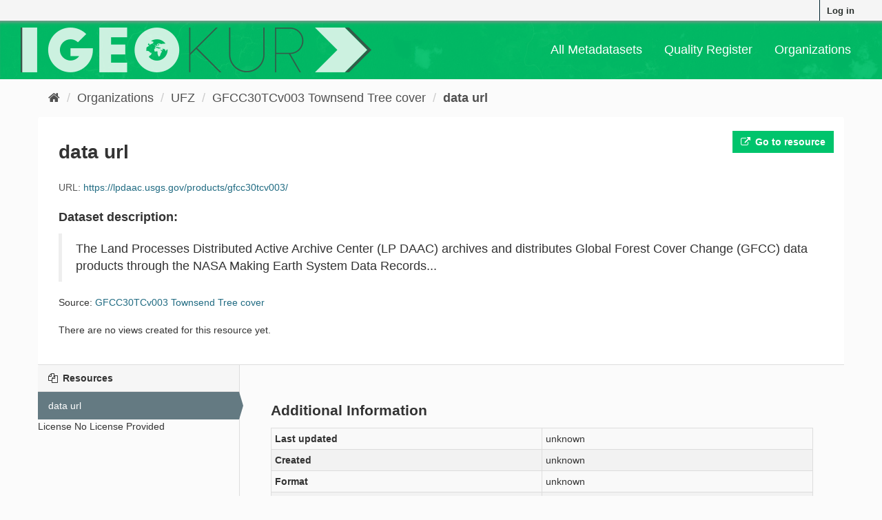

--- FILE ---
content_type: text/html; charset=utf-8
request_url: https://geokur-dmp.geo.tu-dresden.de/dataset/gfcc30tcv003-townsend-tree-cover/resource/840e1de7-6190-4137-b965-0daca005b911
body_size: 2950
content:
<!DOCTYPE html>
<!--[if IE 9]> <html lang="en" class="ie9"> <![endif]-->
<!--[if gt IE 8]><!--> <html lang="en"> <!--<![endif]-->
  <head>
    <meta charset="utf-8" />
      <meta name="generator" content="ckan 2.9.1" />
      <meta name="viewport" content="width=device-width, initial-scale=1.0">
    <title>GFCC30TCv003 Townsend Tree cover - data url - GeoKur CKAN 2.9</title>

    
    
<link rel="shortcut icon" href="/icon.ico" />

    
    


  
      
      
      
      
    
  




    
    


    
    


    
      
      
    
  
  <meta property="og:title" content="GFCC30TCv003 Townsend Tree cover - data url - GeoKur CKAN 2.9">
  <meta property="og:description" content="The Land Processes Distributed Active Archive Center (LP DAAC) archives and distributes Global Forest Cover Change (GFCC) data products through the NASA Making Earth System Data Records for Use in...">


    
    <link href="/webassets/base/d87ecb06_main.css" rel="stylesheet"/>
<link href="/webassets/ckanext-scheming/2deda21a_scheming_css.css" rel="stylesheet"/>
<link href="/webassets/vendor/f3b8236b_select2.css" rel="stylesheet"/>
<link href="/webassets/vendor/0b01aef1_font-awesome.css" rel="stylesheet"/>
<link href="/webassets/ckanext-geokurstyle/a80b42fb_geokurstyle.css" rel="stylesheet"/>
<link href="/webassets/ckanext-harvest/c95a0af2_harvest_css.css" rel="stylesheet"/>
<link href="/webassets/ckanext-geoview/77c3ca23_geo-resource-styles.css" rel="stylesheet"/>
    
  </head>

  
  <body data-site-root="https://geokur-dmp.geo.tu-dresden.de/" data-locale-root="https://geokur-dmp.geo.tu-dresden.de/" >

    
    <div class="sr-only sr-only-focusable"><a href="#content">Skip to content</a></div>
  

  
     
<div class="account-masthead">
  <div class="container">
     
    <nav class="account not-authed" aria-label="Account">
      <ul class="list-unstyled">
        
<li><a href="/user/login">Log in</a></li>

      </ul>
    </nav>
     
  </div>
</div>

<header class="navbar navbar-static-top masthead">
    
  <div class="container">
    <div class="navbar-right">
      <button data-target="#main-navigation-toggle" data-toggle="collapse" class="navbar-toggle collapsed" type="button" aria-label="expand or collapse" aria-expanded="false">
        <span class="sr-only">Toggle navigation</span>
        <span class="fa fa-bars"></span>
      </button>
    </div>
    <hgroup class="header-image navbar-left">
      
<!--  
      <a class="logo" href="/"><img src="/base/images/ckan-logo.png" alt="GeoKur CKAN 2.9" title="GeoKur CKAN 2.9" /></a>
        -->
<a href="/"><img src="/geokur_light.png" /></a>

    </hgroup>

    <div class="collapse navbar-collapse" id="main-navigation-toggle">
      
      <nav class="section navigation">
        <ul class="nav nav-pills">
            
<li><a href="/dataset/">All Metadatasets</a></li><li><a href="/quality-register">Quality Register</a></li><li><a href="/organization/">Organizations</a></li>

        </ul>
      </nav>
       

    </div>
  </div>
</header>

  
    <div class="main">
      <div id="content" class="container">
        
          
            <div class="flash-messages">
              
                
              
            </div>
          

          
            <div class="toolbar" role="navigation" aria-label="Breadcrumb">
              
                
                  <ol class="breadcrumb">
                    
<li class="home"><a href="/" aria-label="Home"><i class="fa fa-home"></i><span> Home</span></a></li>
                    
  
  
    
    
      
      
      <li><a href="/organization/">Organizations</a></li>
      <li><a href="/organization/ufz">UFZ</a></li>
    
    <li><a href="/dataset/gfcc30tcv003-townsend-tree-cover">GFCC30TCv003 Townsend Tree cover</a></li>
  

  <li class="active"><a href="">data url</a></li>

                  </ol>
                
              
            </div>
          

          <div class="row wrapper">
            
            
  
    <section class="module module-resource" role="complementary">
      
      <div class="module-content">
        <div class="actions">
          
          <ul>
            
  
            
            
              <li>
                <div class="btn-group">
                <a class="btn btn-primary resource-url-analytics resource-type-None" href="https://lpdaac.usgs.gov/products/gfcc30tcv003/">
                  
                    <i class="fa fa-external-link"></i> Go to resource
                  
                </a>
                
                  
                
                </div>
              </li>
            
            
  

          </ul>
          
        </div>
        
          
            
          
          <h1 class="page-heading">data url</h1>
          
            
              <p class="text-muted ellipsis">URL: <a class="resource-url-analytics" href="https://lpdaac.usgs.gov/products/gfcc30tcv003/" title="https://lpdaac.usgs.gov/products/gfcc30tcv003/">https://lpdaac.usgs.gov/products/gfcc30tcv003/</a></p>
            
          
          <div class="prose notes" property="rdfs:label">
            
            
              <h3>Dataset description:</h3>
              <blockquote>The Land Processes Distributed Active Archive Center (LP DAAC) archives and distributes Global Forest Cover Change (GFCC) data products through the NASA Making Earth System Data Records...</blockquote>
              <p>Source: <a href="/dataset/gfcc30tcv003-townsend-tree-cover">GFCC30TCv003 Townsend Tree cover</a>
            
          </div>
        
      
      
      
        
          
          

        
          
            <div class="resource-view">
              
              
              
                
                <div class="data-viewer-info">
                  <p>There are no views created for this resource yet.</p>
                  
                </div>
              
            </div>
          
        </div>
      
      
      
      
    </section>
  


            
              <aside class="secondary col-sm-3">
                
                

  
    


  
    <section class="module module-narrow resources">
      
        
          <h2 class="module-heading"><i class="fa fa-files-o"></i> Resources</h2>
        
        
          <ul class="list-unstyled nav nav-simple">
            
              <li class="nav-item active">
                <a href="/dataset/gfcc30tcv003-townsend-tree-cover/resource/840e1de7-6190-4137-b965-0daca005b911?inner_span=True">data url</a>
              </li>
            
          </ul>
        
      
    </section>
  

  

  <tr>
          <th scope="row">License</th>
          <td>


  
    
  
    
      <span>No License Provided</span>
    
  

  
</td>
        </tr>

              </aside>
            

            
              <div class="primary col-sm-9 col-xs-12" role="main">
                
                
  
    
      <section class="module">
        
  

  <div class="module-content">
    <h2>Additional Information</h2>
    <table class="table table-striped table-bordered table-condensed" data-module="table-toggle-more">
      <tbody><tr>
          <th scope="row">Last updated</th>
          <td>unknown</td>
        </tr><tr>
          <th scope="row">Created</th>
          <td>unknown</td>
        </tr><tr>
          <th scope="row">Format</th>
          <td>unknown</td>
        </tr><tr>
          <th scope="row">License</th>
          <td>


  
    
  
    
      <span>No License Provided</span>
    
  

  
</td>
        </tr><tr>
                <th scope="row">Resource License</th>
                <td></td>
              </tr></tbody>
    </table>


  </div>

      </section>
    
  

              </div>
            
          </div>
        
      </div>
    </div>
  
    <footer class="site-footer">
  <div class="container">
    
    <div class="row">
      <div class="col-md-8 footer-links">
        
<ul class="list-unstyled">
    
    <li><a href="/about">About</a></li>
    <li><a href="/legal-notice">Legal Notice</a></li>
    
</ul>
<ul class="list-unstyled">
    
    
    <li><a href="http://docs.ckan.org/en/2.9/api/">CKAN API</a></li>
    <li><a href="http://www.opendefinition.org/okd/"><img src="/base/images/od_80x15_blue.png"
                alt="Open Data"></a></li>
    
</ul>

      </div>
      <div class="col-md-4 attribution">
        
<p><strong>Powered by</strong> <a class="hide-text ckan-footer-logo" href="http://ckan.org">CKAN</a></p>

        

      </div>
    </div>
    
  </div>

  
    
  
</footer>
  
  
  
  
  
    

      

    
    
    
    <script src="/webassets/vendor/d8ae4bed_jquery.js" type="text/javascript"></script>
<script src="/webassets/vendor/ab26884f_vendor.js" type="text/javascript"></script>
<script src="/webassets/vendor/580fa18d_bootstrap.js" type="text/javascript"></script>
<script src="/webassets/base/5f5a82bb_main.js" type="text/javascript"></script>
<script src="/webassets/base/b81fd734_ckan.js" type="text/javascript"></script>
  </body>
</html>